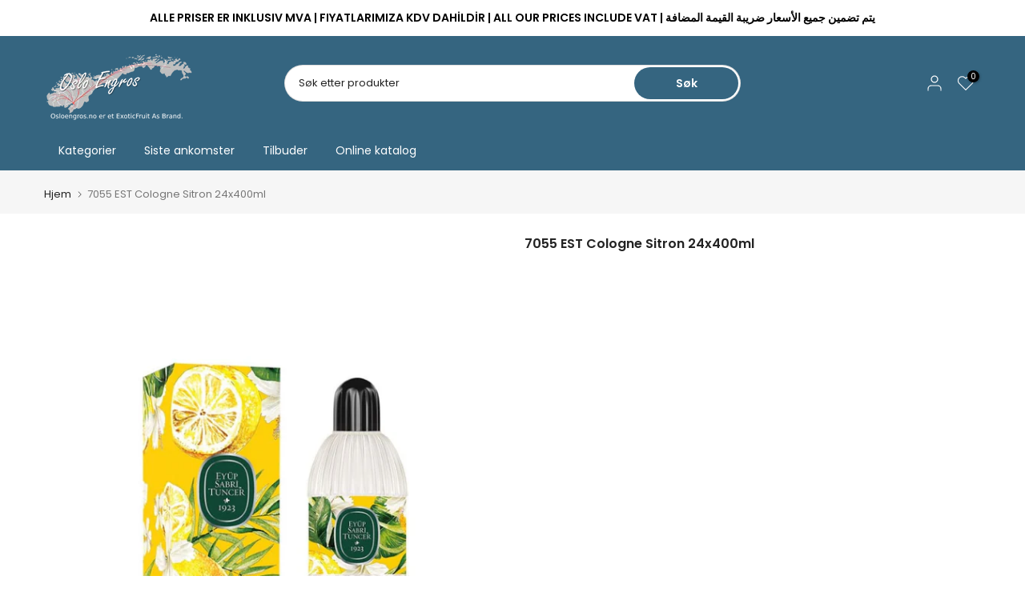

--- FILE ---
content_type: text/css
request_url: https://www.osloengros.com/cdn/shop/t/22/assets/custom.css?v=171196387467956849481670711555
body_size: -619
content:
.t4s-txt_add_note{font-size:20px;color:red;font-weight:800}.t4s-product-title{max-height:37px;overflow:hidden;display:-webkit-box;-webkit-line-clamp:2;-webkit-box-orient:vertical;min-height:60px!important}svg.t4s-icon.t4s-icon--account{color:#fff!important}svg.t4s-icon.t4s-icon--heart{color:#fff!important}svg.t4s-icon.t4s-icon--cart{color:#fff!important}svg.t4s-icon.t4s-icon--search{color:#fff!important}a.t4s-push-menu-btn.t4s-lh-1.t4s-d-flex.t4s-align-items-center{color:#fff!important}
/*# sourceMappingURL=/cdn/shop/t/22/assets/custom.css.map?v=171196387467956849481670711555 */
